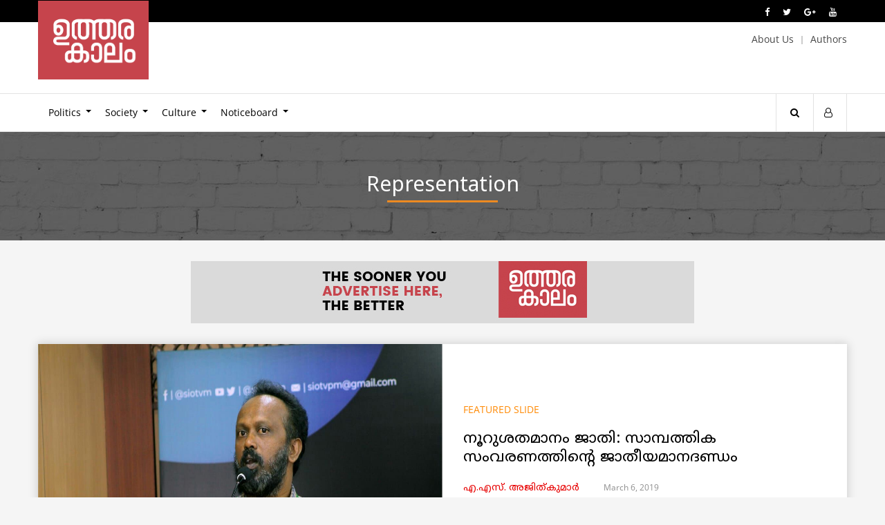

--- FILE ---
content_type: text/html; charset=UTF-8
request_url: https://utharakalam.com/tag/representation
body_size: 10426
content:
<!doctype html><html lang="en-US" prefix="og: http://ogp.me/ns#" class="no-js"><head><meta charset="UTF-8"><meta name="viewport" content="width=device-width, initial-scale=1"><meta name="facebook-domain-verification" content="bj7p4bmn93nhaku9yce8skt40gueoa" /><title>Representation Archives | Utharakalam</title><link href="//www.google-analytics.com" rel="dns-prefetch"><link href='http://fonts.googleapis.com/earlyaccess/notosansmalayalam.css' rel='stylesheet' type='text/css'><meta name='robots' content='index, follow, max-image-preview:large, max-snippet:-1, max-video-preview:-1' /><link rel="canonical" href="https://utharakalam.com/tag/representation" /><meta property="og:locale" content="en_US" /><meta property="og:type" content="article" /><meta property="og:title" content="Representation Archives | Utharakalam" /><meta property="og:url" content="https://utharakalam.com/tag/representation" /><meta property="og:site_name" content="Utharakalam" /><meta name="twitter:card" content="summary_large_image" /> <script type="application/ld+json" class="yoast-schema-graph">{"@context":"https://schema.org","@graph":[{"@type":"CollectionPage","@id":"https://utharakalam.com/tag/representation","url":"https://utharakalam.com/tag/representation","name":"Representation Archives | Utharakalam","isPartOf":{"@id":"https://utharakalam.com/#website"},"primaryImageOfPage":{"@id":"https://utharakalam.com/tag/representation#primaryimage"},"image":{"@id":"https://utharakalam.com/tag/representation#primaryimage"},"thumbnailUrl":"https://utharakalam.com/wp-content/uploads/2019/03/photo6052888563076409528.jpg","breadcrumb":{"@id":"https://utharakalam.com/tag/representation#breadcrumb"},"inLanguage":"en-US"},{"@type":"ImageObject","inLanguage":"en-US","@id":"https://utharakalam.com/tag/representation#primaryimage","url":"https://utharakalam.com/wp-content/uploads/2019/03/photo6052888563076409528.jpg","contentUrl":"https://utharakalam.com/wp-content/uploads/2019/03/photo6052888563076409528.jpg","width":1241,"height":633},{"@type":"BreadcrumbList","@id":"https://utharakalam.com/tag/representation#breadcrumb","itemListElement":[{"@type":"ListItem","position":1,"name":"Home","item":"https://utharakalam.com/"},{"@type":"ListItem","position":2,"name":"Representation"}]},{"@type":"WebSite","@id":"https://utharakalam.com/#website","url":"https://utharakalam.com/","name":"Utharakalam","description":"Malayalam Web magazine","publisher":{"@id":"https://utharakalam.com/#organization"},"potentialAction":[{"@type":"SearchAction","target":{"@type":"EntryPoint","urlTemplate":"https://utharakalam.com/?s={search_term_string}"},"query-input":{"@type":"PropertyValueSpecification","valueRequired":true,"valueName":"search_term_string"}}],"inLanguage":"en-US"},{"@type":"Organization","@id":"https://utharakalam.com/#organization","name":"Utharakalam","url":"https://utharakalam.com/","logo":{"@type":"ImageObject","inLanguage":"en-US","@id":"https://utharakalam.com/#/schema/logo/image/","url":"https://utharakalam.com/wp-content/uploads/2017/11/logo_new.png","contentUrl":"https://utharakalam.com/wp-content/uploads/2017/11/logo_new.png","width":391,"height":278,"caption":"Utharakalam"},"image":{"@id":"https://utharakalam.com/#/schema/logo/image/"}}]}</script> <link rel='dns-prefetch' href='//ajax.googleapis.com' /><link data-optimized="2" rel="stylesheet" href="https://utharakalam.com/wp-content/litespeed/css/2d9d871ea32fdb391dfe7425c1491f45.css?ver=c3cfe" /> <script type="text/javascript" src="http://ajax.googleapis.com/ajax/libs/jquery/1.12.2/jquery.min.js" id="jquery-js"></script> <link rel="icon" href="https://utharakalam.com/wp-content/uploads/2020/04/cropped-logo_new-32x32.png" sizes="32x32" /><link rel="icon" href="https://utharakalam.com/wp-content/uploads/2020/04/cropped-logo_new-192x192.png" sizes="192x192" /><link rel="apple-touch-icon" href="https://utharakalam.com/wp-content/uploads/2020/04/cropped-logo_new-180x180.png" /><meta name="msapplication-TileImage" content="https://utharakalam.com/wp-content/uploads/2020/04/cropped-logo_new-270x270.png" /> <script async src="//pagead2.googlesyndication.com/pagead/js/adsbygoogle.js"></script> <script>(adsbygoogle = window.adsbygoogle || []).push({
    google_ad_client: "ca-pub-4130860728208885",
    enable_page_level_ads: true
  });</script> </head><body class="archive tag tag-representation tag-1732 wp-theme-utharakalam_v3"><div class="wrapper"><div class="top-nxt-one"><div class="container etext"><div class="row frite">
<a href="https://www.facebook.com/Utharakalam-Portal-295329593851771/"><i class="fa fa-facebook" aria-hidden="true"></i></a>
<a href="#"><i class="fa fa-twitter" aria-hidden="true"></i></a>
<a href="#"><i class="fa fa-google-plus" aria-hidden="true"></i></a>
<a href="#"><i class="fa fa-youtube" aria-hidden="true"></i></a></div></div></div><header class="header clear etext" role="banner"><div class="row logo-outer"><div class="container"><div class="logo row-half">
<a href="https://utharakalam.com"><img data-lazyloaded="1" src="[data-uri]" width="391" height="278" data-src="https://utharakalam.com/wp-content/themes/utharakalam_v3/images/logo_new.png" alt="Logo"><noscript><img data-lazyloaded="1" src="[data-uri]" width="391" height="278" data-src="https://utharakalam.com/wp-content/themes/utharakalam_v3/images/logo_new.png" alt="Logo"><noscript><img width="391" height="278" src="https://utharakalam.com/wp-content/themes/utharakalam_v3/images/logo_new.png" alt="Logo"></noscript></noscript></a></div><div class="top-menu row-half frite">
<a class="prite20" href="http://utharakalam.com/about-us">About Us</a>
<a href="http://utharakalam.com/authors">Authors</a></div></div></div><nav class="nav row" role="navigation"><div class="container"><div class="row-eighty menu-container"><div class="mob-menu" onclick="myFunction(this)"><div class="bar1"></div><div class="bar2"></div><div class="bar3"></div><div class="bar4"></div></div><ul id="main-menu" class="menu_container"><li id="menu-item-27584" class="menu-item menu-item-type-taxonomy menu-item-object-category menu-item-has-children menu-item-27584"><a href="https://utharakalam.com/politics">Politics</a><ul class="sub-menu"><li id="menu-item-37963" class="menu-item menu-item-type-taxonomy menu-item-object-category menu-item-37963"><a href="https://utharakalam.com/politics/world">World</a></li><li id="menu-item-37765" class="menu-item menu-item-type-taxonomy menu-item-object-category menu-item-37765"><a href="https://utharakalam.com/politics/government">Government</a></li><li id="menu-item-37766" class="menu-item menu-item-type-taxonomy menu-item-object-category menu-item-37766"><a href="https://utharakalam.com/politics/election">Election</a></li><li id="menu-item-27589" class="menu-item menu-item-type-taxonomy menu-item-object-category menu-item-27589"><a href="https://utharakalam.com/politics/campus">Campus</a></li></ul></li><li id="menu-item-37764" class="menu-item menu-item-type-taxonomy menu-item-object-category menu-item-has-children menu-item-37764"><a href="https://utharakalam.com/society">Society</a><ul class="sub-menu"><li id="menu-item-27585" class="menu-item menu-item-type-taxonomy menu-item-object-category menu-item-27585"><a href="https://utharakalam.com/society/caste">Caste</a></li><li id="menu-item-27586" class="menu-item menu-item-type-taxonomy menu-item-object-category menu-item-27586"><a href="https://utharakalam.com/society/religion">Religion</a></li><li id="menu-item-27605" class="menu-item menu-item-type-taxonomy menu-item-object-category menu-item-27605"><a href="https://utharakalam.com/society/gender-sexuality">Gender &amp; Sexuality</a></li><li id="menu-item-27604" class="menu-item menu-item-type-taxonomy menu-item-object-category menu-item-27604"><a href="https://utharakalam.com/society/education">Education</a></li><li id="menu-item-37767" class="menu-item menu-item-type-taxonomy menu-item-object-category menu-item-37767"><a href="https://utharakalam.com/society/health">Health</a></li><li id="menu-item-37768" class="menu-item menu-item-type-taxonomy menu-item-object-category menu-item-37768"><a href="https://utharakalam.com/society/environment">Environment</a></li><li id="menu-item-37770" class="menu-item menu-item-type-taxonomy menu-item-object-category menu-item-37770"><a href="https://utharakalam.com/society/economics">Economics</a></li><li id="menu-item-27601" class="menu-item menu-item-type-taxonomy menu-item-object-category menu-item-27601"><a href="https://utharakalam.com/society/sports">Sports</a></li><li id="menu-item-27600" class="menu-item menu-item-type-taxonomy menu-item-object-category menu-item-27600"><a href="https://utharakalam.com/society/science-technology">Science &amp; Technology</a></li></ul></li><li id="menu-item-27593" class="menu-item menu-item-type-taxonomy menu-item-object-category menu-item-has-children menu-item-27593"><a href="https://utharakalam.com/culture">Culture</a><ul class="sub-menu"><li id="menu-item-27595" class="menu-item menu-item-type-taxonomy menu-item-object-category menu-item-27595"><a href="https://utharakalam.com/culture/history">History</a></li><li id="menu-item-37769" class="menu-item menu-item-type-taxonomy menu-item-object-category menu-item-37769"><a href="https://utharakalam.com/culture/philosophy">Philosophy</a></li><li id="menu-item-27588" class="menu-item menu-item-type-taxonomy menu-item-object-category menu-item-27588"><a href="https://utharakalam.com/culture/book">Book</a></li><li id="menu-item-27606" class="menu-item menu-item-type-taxonomy menu-item-object-category menu-item-27606"><a href="https://utharakalam.com/culture/media">Media</a></li><li id="menu-item-27594" class="menu-item menu-item-type-taxonomy menu-item-object-category menu-item-27594"><a href="https://utharakalam.com/culture/cinema">Cinema</a></li><li id="menu-item-38067" class="menu-item menu-item-type-taxonomy menu-item-object-category menu-item-38067"><a href="https://utharakalam.com/culture/art">Art</a></li><li id="menu-item-27597" class="menu-item menu-item-type-taxonomy menu-item-object-category menu-item-27597"><a href="https://utharakalam.com/culture/music">Music</a></li><li id="menu-item-27592" class="menu-item menu-item-type-taxonomy menu-item-object-category menu-item-27592"><a href="https://utharakalam.com/culture/creative-writing">Creative Writing</a></li></ul></li><li id="menu-item-37772" class="menu-item menu-item-type-taxonomy menu-item-object-category menu-item-has-children menu-item-37772"><a href="https://utharakalam.com/noticeboard">Noticeboard</a><ul class="sub-menu"><li id="menu-item-27590" class="menu-item menu-item-type-taxonomy menu-item-object-category menu-item-27590"><a href="https://utharakalam.com/noticeboard/events">Events</a></li><li id="menu-item-27591" class="menu-item menu-item-type-taxonomy menu-item-object-category menu-item-27591"><a href="https://utharakalam.com/noticeboard/letters">Letters</a></li></ul></li></ul></div><ul class="row-five search-login frite etext"><li class="relative">
<a class="s-open" href="javascript:void(0)"><i class="fa fa-search" aria-hidden="true"></i></a>
<a class="s-close" href="javascript:void(0)"><i class="fa fa-times" aria-hidden="true"></i></a><div class="search-hide ="><form role="search" method="get" class="td-search-form" action="http://utharakalam.com/"><div class="search-wrapper relative">
<input class="search-input" id="td-header-search" type="text" value="" name="s" placeholder="Search">
<input class="wpb_button wpb_btn-inverse btn" type="submit" id="td-header-search-top" value="GO"></div></form></div></li><li><a href="http://utharakalam.com/wp-admin"><i class="fa fa-user-o" aria-hidden="true"></i></a></li></ul></div></nav></header><main role="main"><section class="clearfix auth-top center parallax"><div class="overlay"><h3 class="extext">Representation</a></div></section><section class="clearfix"><div class="container"><div class="uth-bnr center">
<a href="#"><img data-lazyloaded="1" src="[data-uri]" width="728" height="90" data-src="http://utharakalam.com/wp-content/themes/utharakalam_v3/images/placeholder23.jpg" alt="" /><noscript><img data-lazyloaded="1" src="[data-uri]" width="728" height="90" data-src="http://utharakalam.com/wp-content/themes/utharakalam_v3/images/placeholder23.jpg" alt="" /><noscript><img width="728" height="90" src="http://utharakalam.com/wp-content/themes/utharakalam_v3/images/placeholder23.jpg" alt="" /></noscript></noscript></a></div><div class="row wbg"><div class="cat-content"><div id="cat-stories" class="iv-infinite clearfix"><div class="row post-home clearfix"><div class="post-image">
<a href="https://utharakalam.com/economic+resevartion"><img data-lazyloaded="1" src="[data-uri]" width="1241" height="633" data-src="https://utharakalam.com/wp-content/uploads/2019/03/photo6052888563076409528.jpg" class="saturate no-lazy" alt="" decoding="async" fetchpriority="high" data-srcset="https://utharakalam.com/wp-content/uploads/2019/03/photo6052888563076409528.jpg 1241w, https://utharakalam.com/wp-content/uploads/2019/03/photo6052888563076409528-768x392.jpg 768w" data-sizes="(max-width: 1241px) 100vw, 1241px" /><noscript><img width="1241" height="633" src="https://utharakalam.com/wp-content/uploads/2019/03/photo6052888563076409528.jpg" class="saturate no-lazy" alt="" decoding="async" fetchpriority="high" srcset="https://utharakalam.com/wp-content/uploads/2019/03/photo6052888563076409528.jpg 1241w, https://utharakalam.com/wp-content/uploads/2019/03/photo6052888563076409528-768x392.jpg 768w" sizes="(max-width: 1241px) 100vw, 1241px" /></noscript></a></div><div class="cat-lead-story-inner"><div class="article-inner">
<a class="c-cat etext" href="https://utharakalam.com/featured-slide">Featured Slide</a><h2><a href="https://utharakalam.com/economic+resevartion" class="cattitle" title="നൂറുശതമാനം ജാതി: സാമ്പത്തിക സംവരണത്തിന്റെ ജാതീയമാനദണ്ഡം" rel="bookmark">നൂറുശതമാനം ജാതി: സാമ്പത്തിക സംവരണത്തിന്റെ ജാതീയമാനദണ്ഡം</a></h2>
<span class="post-meta"><span class="author"><a href="https://utharakalam.com/author/ajithkumar-a-s" title="Posts by എ.എസ്. അജിത്കുമാര്‍" rel="author">എ.എസ്. അജിത്കുമാര്‍</a></span> <span class="etext">March 6, 2019</span></span><div class="row p-social">
<span class="etext">Share:</span>
<a href="#"><i class="fa fa-facebook-square" aria-hidden="true"></i></a>
<a href="#"><i class="fa fa-twitter-square" aria-hidden="true"></i></a>
<a href="#"><i class="fa fa-google-plus-square" aria-hidden="true"></i></i></a>
<a href="#"><i class="fa fa-whatsapp" aria-hidden="true"></i></a></div></div></div></div><div class="uth-bnr center">
<a href="#"><img data-lazyloaded="1" src="[data-uri]" width="728" height="90" data-src="http://utharakalam.com/wp-content/themes/utharakalam_v3/images/placeholder23.jpg" alt="" /><noscript><img data-lazyloaded="1" src="[data-uri]" width="728" height="90" data-src="http://utharakalam.com/wp-content/themes/utharakalam_v3/images/placeholder23.jpg" alt="" /><noscript><img width="728" height="90" src="http://utharakalam.com/wp-content/themes/utharakalam_v3/images/placeholder23.jpg" alt="" /></noscript></noscript></a></div><div class="cat-single-story clearfix post-home"><div class="post-image">
<a href="https://utharakalam.com/economic+resevartion"><img data-lazyloaded="1" src="[data-uri]" width="1241" height="633" data-src="https://utharakalam.com/wp-content/uploads/2019/03/photo6052888563076409528.jpg" class="saturate no-lazy" alt="" decoding="async" data-srcset="https://utharakalam.com/wp-content/uploads/2019/03/photo6052888563076409528.jpg 1241w, https://utharakalam.com/wp-content/uploads/2019/03/photo6052888563076409528-768x392.jpg 768w" data-sizes="(max-width: 1241px) 100vw, 1241px" /><noscript><img width="1241" height="633" src="https://utharakalam.com/wp-content/uploads/2019/03/photo6052888563076409528.jpg" class="saturate no-lazy" alt="" decoding="async" srcset="https://utharakalam.com/wp-content/uploads/2019/03/photo6052888563076409528.jpg 1241w, https://utharakalam.com/wp-content/uploads/2019/03/photo6052888563076409528-768x392.jpg 768w" sizes="(max-width: 1241px) 100vw, 1241px" /></noscript></a></div><div class="cat-lead-story-inner"><div class="article-inner">
<a class="c-cat etext" href="https://utharakalam.com/featured-slide">Featured Slide</a><h2><a href="https://utharakalam.com/economic+resevartion" class="cattitle" title="നൂറുശതമാനം ജാതി: സാമ്പത്തിക സംവരണത്തിന്റെ ജാതീയമാനദണ്ഡം" rel="bookmark">നൂറുശതമാനം ജാതി: സാമ്പത്തിക സംവരണത്തിന്റെ ജാതീയമാനദണ്ഡം</a></h2>
<span class="post-meta"><span class="author"><a href="https://utharakalam.com/author/ajithkumar-a-s" title="Posts by എ.എസ്. അജിത്കുമാര്‍" rel="author">എ.എസ്. അജിത്കുമാര്‍</a></span> <span class="etext">March 6, 2019</span></span><div class="row p-social">
<span class="etext">Share:</span>
<a href="#"><i class="fa fa-facebook-square" aria-hidden="true"></i></a>
<a href="#"><i class="fa fa-twitter-square" aria-hidden="true"></i></a>
<a href="#"><i class="fa fa-google-plus-square" aria-hidden="true"></i></i></a>
<a href="#"><i class="fa fa-whatsapp" aria-hidden="true"></i></a></div></div></div></div></div><div class="navigation" style="visibility:hidden"></div></div></div></div></section></main><footer class="footer etext"><div class="row subscribe center"><h3 class="inline">Subscribe Our Email News Letter</h3>
[mc4wp_form id="30309"]</div><div class="f-first row"><div class="container"><div class="row-five"><ul><li><a href="http://utharakalam.com">Home</a></li><li><a href="http://utharakalam.com/politics">Politics</a></li><li><a href="http://utharakalam.com/politics/caste">Caste</a></li><li><a href="http://utharakalam.com/politics/education">Education</a></li><li><a href="http://utharakalam.com/politics/gender">Gender</a></li></ul></div><div class="row-five"><ul><li><a href="http://utharakalam.com/politics/media">Media</a></li><li><a href="http://utharakalam.com/politics/religion">Religion</a></li><li><a href="http://utharakalam.com/culture">Culture</a></li><li><a href="http://utharakalam.com/culture/cinema">Cinema</a></li><li><a href="http://utharakalam.com/culture/history">History</a></li></ul></div><div class="row-five"><ul><li><a href="http://utharakalam.com/culture/literature">Literature</a></li><li><a href="http://utharakalam.com/culture/music">Music</a></li><li><a href="http://utharakalam.com/culture/painting">Painting</a></li><li><a href="http://utharakalam.com/culture/performing-arts">Performing Arts</a></li><li><a href="http://utharakalam.com/culture/science">Science</a></li></ul></div><div class="row-five"><ul><li><a href="http://utharakalam.com/culture/sports">Sports</a></li><li><a href="http://utharakalam.com/culture/theater">Theater</a></li><li><a href="http://utharakalam.com/campus">Campus</a></li><li><a href="http://utharakalam.com/campus/events">Events</a></li><li><a href="http://utharakalam.com/campus/letters">Letters</a></li></ul></div><div class="row-five"><ul><li><a href="http://utharakalam.com/editors-choice">Editor’s Choice</a></li><li><a href="http://utharakalam.com/interviews">Interviews</a></li><li><a href="http://utharakalam.com/creative-writings">Creative Writings</a></li><li><a href="http://utharakalam.com/book-review">Book Review</a></li><li><a href="http://utharakalam.com/social-media-pulse">Social Media Pulse</a></li></ul></div></div></div><div class="f-second row"><div class="container"><div class="row-three">
<a href="http://utharakalam.com"><img data-lazyloaded="1" src="[data-uri]" width="391" height="278" data-src="https://utharakalam.com/wp-content/themes/utharakalam_v3/images/logo_new.png" alt="Logo"><noscript><img data-lazyloaded="1" src="[data-uri]" width="391" height="278" data-src="https://utharakalam.com/wp-content/themes/utharakalam_v3/images/logo_new.png" alt="Logo"><noscript><img width="391" height="278" src="https://utharakalam.com/wp-content/themes/utharakalam_v3/images/logo_new.png" alt="Logo"></noscript></noscript></a></div><div class="row-three plft30 prite30"><h4>Contact</h4><ul><li><a href="">utharakaalam@gmail.com</a></li></ul></div><div class="row-three plft30 f-social"><h4>Connect With Us</h4>
<a href="https://www.facebook.com/utharakalam"><i class="fa fa-facebook" aria-hidden="true"></i></a>
<a href="#"><i class="fa fa-twitter" aria-hidden="true"></i></a>
<a href="#"><i class="fa fa-google-plus" aria-hidden="true"></i></a>
<a href="#"><i class="fa fa-pinterest" aria-hidden="true"></i></a>
<a href="#"><i class="fa fa-rss" aria-hidden="true"></i></a></div></footer><div class="copyright center"><p>&copy; 2026 Utharakalam; Developed by <a href="http://www.nextline.in/?utm_source=Utharakalam&amp;utm_medium=click&amp;utm_term=footer-link&amp;utm_content=dewneot&amp;utm_campaign=site%20promo" title="Web Development Kerala"><img data-lazyloaded="1" src="[data-uri]" width="84" height="19" data-src="https://utharakalam.com/wp-content/themes/utharakalam_v3/images/nextline_logo.png" alt="Nextline Labs Logo"><noscript><img width="84" height="19" src="https://utharakalam.com/wp-content/themes/utharakalam_v3/images/nextline_logo.png" alt="Nextline Labs Logo"></noscript></a></p></div></div> <script type="speculationrules">{"prefetch":[{"source":"document","where":{"and":[{"href_matches":"/*"},{"not":{"href_matches":["/wp-*.php","/wp-admin/*","/wp-content/uploads/*","/wp-content/*","/wp-content/plugins/*","/wp-content/themes/utharakalam_v3/*","/*\\?(.+)"]}},{"not":{"selector_matches":"a[rel~=\"nofollow\"]"}},{"not":{"selector_matches":".no-prefetch, .no-prefetch a"}}]},"eagerness":"conservative"}]}</script> <a href="#0" class="dew-top">Top</a> <script data-no-optimize="1">window.lazyLoadOptions=Object.assign({},{threshold:300},window.lazyLoadOptions||{});!function(t,e){"object"==typeof exports&&"undefined"!=typeof module?module.exports=e():"function"==typeof define&&define.amd?define(e):(t="undefined"!=typeof globalThis?globalThis:t||self).LazyLoad=e()}(this,function(){"use strict";function e(){return(e=Object.assign||function(t){for(var e=1;e<arguments.length;e++){var n,a=arguments[e];for(n in a)Object.prototype.hasOwnProperty.call(a,n)&&(t[n]=a[n])}return t}).apply(this,arguments)}function o(t){return e({},at,t)}function l(t,e){return t.getAttribute(gt+e)}function c(t){return l(t,vt)}function s(t,e){return function(t,e,n){e=gt+e;null!==n?t.setAttribute(e,n):t.removeAttribute(e)}(t,vt,e)}function i(t){return s(t,null),0}function r(t){return null===c(t)}function u(t){return c(t)===_t}function d(t,e,n,a){t&&(void 0===a?void 0===n?t(e):t(e,n):t(e,n,a))}function f(t,e){et?t.classList.add(e):t.className+=(t.className?" ":"")+e}function _(t,e){et?t.classList.remove(e):t.className=t.className.replace(new RegExp("(^|\\s+)"+e+"(\\s+|$)")," ").replace(/^\s+/,"").replace(/\s+$/,"")}function g(t){return t.llTempImage}function v(t,e){!e||(e=e._observer)&&e.unobserve(t)}function b(t,e){t&&(t.loadingCount+=e)}function p(t,e){t&&(t.toLoadCount=e)}function n(t){for(var e,n=[],a=0;e=t.children[a];a+=1)"SOURCE"===e.tagName&&n.push(e);return n}function h(t,e){(t=t.parentNode)&&"PICTURE"===t.tagName&&n(t).forEach(e)}function a(t,e){n(t).forEach(e)}function m(t){return!!t[lt]}function E(t){return t[lt]}function I(t){return delete t[lt]}function y(e,t){var n;m(e)||(n={},t.forEach(function(t){n[t]=e.getAttribute(t)}),e[lt]=n)}function L(a,t){var o;m(a)&&(o=E(a),t.forEach(function(t){var e,n;e=a,(t=o[n=t])?e.setAttribute(n,t):e.removeAttribute(n)}))}function k(t,e,n){f(t,e.class_loading),s(t,st),n&&(b(n,1),d(e.callback_loading,t,n))}function A(t,e,n){n&&t.setAttribute(e,n)}function O(t,e){A(t,rt,l(t,e.data_sizes)),A(t,it,l(t,e.data_srcset)),A(t,ot,l(t,e.data_src))}function w(t,e,n){var a=l(t,e.data_bg_multi),o=l(t,e.data_bg_multi_hidpi);(a=nt&&o?o:a)&&(t.style.backgroundImage=a,n=n,f(t=t,(e=e).class_applied),s(t,dt),n&&(e.unobserve_completed&&v(t,e),d(e.callback_applied,t,n)))}function x(t,e){!e||0<e.loadingCount||0<e.toLoadCount||d(t.callback_finish,e)}function M(t,e,n){t.addEventListener(e,n),t.llEvLisnrs[e]=n}function N(t){return!!t.llEvLisnrs}function z(t){if(N(t)){var e,n,a=t.llEvLisnrs;for(e in a){var o=a[e];n=e,o=o,t.removeEventListener(n,o)}delete t.llEvLisnrs}}function C(t,e,n){var a;delete t.llTempImage,b(n,-1),(a=n)&&--a.toLoadCount,_(t,e.class_loading),e.unobserve_completed&&v(t,n)}function R(i,r,c){var l=g(i)||i;N(l)||function(t,e,n){N(t)||(t.llEvLisnrs={});var a="VIDEO"===t.tagName?"loadeddata":"load";M(t,a,e),M(t,"error",n)}(l,function(t){var e,n,a,o;n=r,a=c,o=u(e=i),C(e,n,a),f(e,n.class_loaded),s(e,ut),d(n.callback_loaded,e,a),o||x(n,a),z(l)},function(t){var e,n,a,o;n=r,a=c,o=u(e=i),C(e,n,a),f(e,n.class_error),s(e,ft),d(n.callback_error,e,a),o||x(n,a),z(l)})}function T(t,e,n){var a,o,i,r,c;t.llTempImage=document.createElement("IMG"),R(t,e,n),m(c=t)||(c[lt]={backgroundImage:c.style.backgroundImage}),i=n,r=l(a=t,(o=e).data_bg),c=l(a,o.data_bg_hidpi),(r=nt&&c?c:r)&&(a.style.backgroundImage='url("'.concat(r,'")'),g(a).setAttribute(ot,r),k(a,o,i)),w(t,e,n)}function G(t,e,n){var a;R(t,e,n),a=e,e=n,(t=Et[(n=t).tagName])&&(t(n,a),k(n,a,e))}function D(t,e,n){var a;a=t,(-1<It.indexOf(a.tagName)?G:T)(t,e,n)}function S(t,e,n){var a;t.setAttribute("loading","lazy"),R(t,e,n),a=e,(e=Et[(n=t).tagName])&&e(n,a),s(t,_t)}function V(t){t.removeAttribute(ot),t.removeAttribute(it),t.removeAttribute(rt)}function j(t){h(t,function(t){L(t,mt)}),L(t,mt)}function F(t){var e;(e=yt[t.tagName])?e(t):m(e=t)&&(t=E(e),e.style.backgroundImage=t.backgroundImage)}function P(t,e){var n;F(t),n=e,r(e=t)||u(e)||(_(e,n.class_entered),_(e,n.class_exited),_(e,n.class_applied),_(e,n.class_loading),_(e,n.class_loaded),_(e,n.class_error)),i(t),I(t)}function U(t,e,n,a){var o;n.cancel_on_exit&&(c(t)!==st||"IMG"===t.tagName&&(z(t),h(o=t,function(t){V(t)}),V(o),j(t),_(t,n.class_loading),b(a,-1),i(t),d(n.callback_cancel,t,e,a)))}function $(t,e,n,a){var o,i,r=(i=t,0<=bt.indexOf(c(i)));s(t,"entered"),f(t,n.class_entered),_(t,n.class_exited),o=t,i=a,n.unobserve_entered&&v(o,i),d(n.callback_enter,t,e,a),r||D(t,n,a)}function q(t){return t.use_native&&"loading"in HTMLImageElement.prototype}function H(t,o,i){t.forEach(function(t){return(a=t).isIntersecting||0<a.intersectionRatio?$(t.target,t,o,i):(e=t.target,n=t,a=o,t=i,void(r(e)||(f(e,a.class_exited),U(e,n,a,t),d(a.callback_exit,e,n,t))));var e,n,a})}function B(e,n){var t;tt&&!q(e)&&(n._observer=new IntersectionObserver(function(t){H(t,e,n)},{root:(t=e).container===document?null:t.container,rootMargin:t.thresholds||t.threshold+"px"}))}function J(t){return Array.prototype.slice.call(t)}function K(t){return t.container.querySelectorAll(t.elements_selector)}function Q(t){return c(t)===ft}function W(t,e){return e=t||K(e),J(e).filter(r)}function X(e,t){var n;(n=K(e),J(n).filter(Q)).forEach(function(t){_(t,e.class_error),i(t)}),t.update()}function t(t,e){var n,a,t=o(t);this._settings=t,this.loadingCount=0,B(t,this),n=t,a=this,Y&&window.addEventListener("online",function(){X(n,a)}),this.update(e)}var Y="undefined"!=typeof window,Z=Y&&!("onscroll"in window)||"undefined"!=typeof navigator&&/(gle|ing|ro)bot|crawl|spider/i.test(navigator.userAgent),tt=Y&&"IntersectionObserver"in window,et=Y&&"classList"in document.createElement("p"),nt=Y&&1<window.devicePixelRatio,at={elements_selector:".lazy",container:Z||Y?document:null,threshold:300,thresholds:null,data_src:"src",data_srcset:"srcset",data_sizes:"sizes",data_bg:"bg",data_bg_hidpi:"bg-hidpi",data_bg_multi:"bg-multi",data_bg_multi_hidpi:"bg-multi-hidpi",data_poster:"poster",class_applied:"applied",class_loading:"litespeed-loading",class_loaded:"litespeed-loaded",class_error:"error",class_entered:"entered",class_exited:"exited",unobserve_completed:!0,unobserve_entered:!1,cancel_on_exit:!0,callback_enter:null,callback_exit:null,callback_applied:null,callback_loading:null,callback_loaded:null,callback_error:null,callback_finish:null,callback_cancel:null,use_native:!1},ot="src",it="srcset",rt="sizes",ct="poster",lt="llOriginalAttrs",st="loading",ut="loaded",dt="applied",ft="error",_t="native",gt="data-",vt="ll-status",bt=[st,ut,dt,ft],pt=[ot],ht=[ot,ct],mt=[ot,it,rt],Et={IMG:function(t,e){h(t,function(t){y(t,mt),O(t,e)}),y(t,mt),O(t,e)},IFRAME:function(t,e){y(t,pt),A(t,ot,l(t,e.data_src))},VIDEO:function(t,e){a(t,function(t){y(t,pt),A(t,ot,l(t,e.data_src))}),y(t,ht),A(t,ct,l(t,e.data_poster)),A(t,ot,l(t,e.data_src)),t.load()}},It=["IMG","IFRAME","VIDEO"],yt={IMG:j,IFRAME:function(t){L(t,pt)},VIDEO:function(t){a(t,function(t){L(t,pt)}),L(t,ht),t.load()}},Lt=["IMG","IFRAME","VIDEO"];return t.prototype={update:function(t){var e,n,a,o=this._settings,i=W(t,o);{if(p(this,i.length),!Z&&tt)return q(o)?(e=o,n=this,i.forEach(function(t){-1!==Lt.indexOf(t.tagName)&&S(t,e,n)}),void p(n,0)):(t=this._observer,o=i,t.disconnect(),a=t,void o.forEach(function(t){a.observe(t)}));this.loadAll(i)}},destroy:function(){this._observer&&this._observer.disconnect(),K(this._settings).forEach(function(t){I(t)}),delete this._observer,delete this._settings,delete this.loadingCount,delete this.toLoadCount},loadAll:function(t){var e=this,n=this._settings;W(t,n).forEach(function(t){v(t,e),D(t,n,e)})},restoreAll:function(){var e=this._settings;K(e).forEach(function(t){P(t,e)})}},t.load=function(t,e){e=o(e);D(t,e)},t.resetStatus=function(t){i(t)},t}),function(t,e){"use strict";function n(){e.body.classList.add("litespeed_lazyloaded")}function a(){console.log("[LiteSpeed] Start Lazy Load"),o=new LazyLoad(Object.assign({},t.lazyLoadOptions||{},{elements_selector:"[data-lazyloaded]",callback_finish:n})),i=function(){o.update()},t.MutationObserver&&new MutationObserver(i).observe(e.documentElement,{childList:!0,subtree:!0,attributes:!0})}var o,i;t.addEventListener?t.addEventListener("load",a,!1):t.attachEvent("onload",a)}(window,document);</script><script data-optimized="1" src="https://utharakalam.com/wp-content/litespeed/js/7ff5d40551efaf4f5cca0ef7c48d00b4.js?ver=c3cfe"></script></body></html>
<!-- Page optimized by LiteSpeed Cache @2026-01-21 00:58:28 -->

<!-- Page cached by LiteSpeed Cache 7.7 on 2026-01-21 00:58:28 -->

--- FILE ---
content_type: text/html; charset=utf-8
request_url: https://www.google.com/recaptcha/api2/aframe
body_size: 267
content:
<!DOCTYPE HTML><html><head><meta http-equiv="content-type" content="text/html; charset=UTF-8"></head><body><script nonce="bYzfKvOmLbmnBXJqdPf7sw">/** Anti-fraud and anti-abuse applications only. See google.com/recaptcha */ try{var clients={'sodar':'https://pagead2.googlesyndication.com/pagead/sodar?'};window.addEventListener("message",function(a){try{if(a.source===window.parent){var b=JSON.parse(a.data);var c=clients[b['id']];if(c){var d=document.createElement('img');d.src=c+b['params']+'&rc='+(localStorage.getItem("rc::a")?sessionStorage.getItem("rc::b"):"");window.document.body.appendChild(d);sessionStorage.setItem("rc::e",parseInt(sessionStorage.getItem("rc::e")||0)+1);localStorage.setItem("rc::h",'1768974521391');}}}catch(b){}});window.parent.postMessage("_grecaptcha_ready", "*");}catch(b){}</script></body></html>